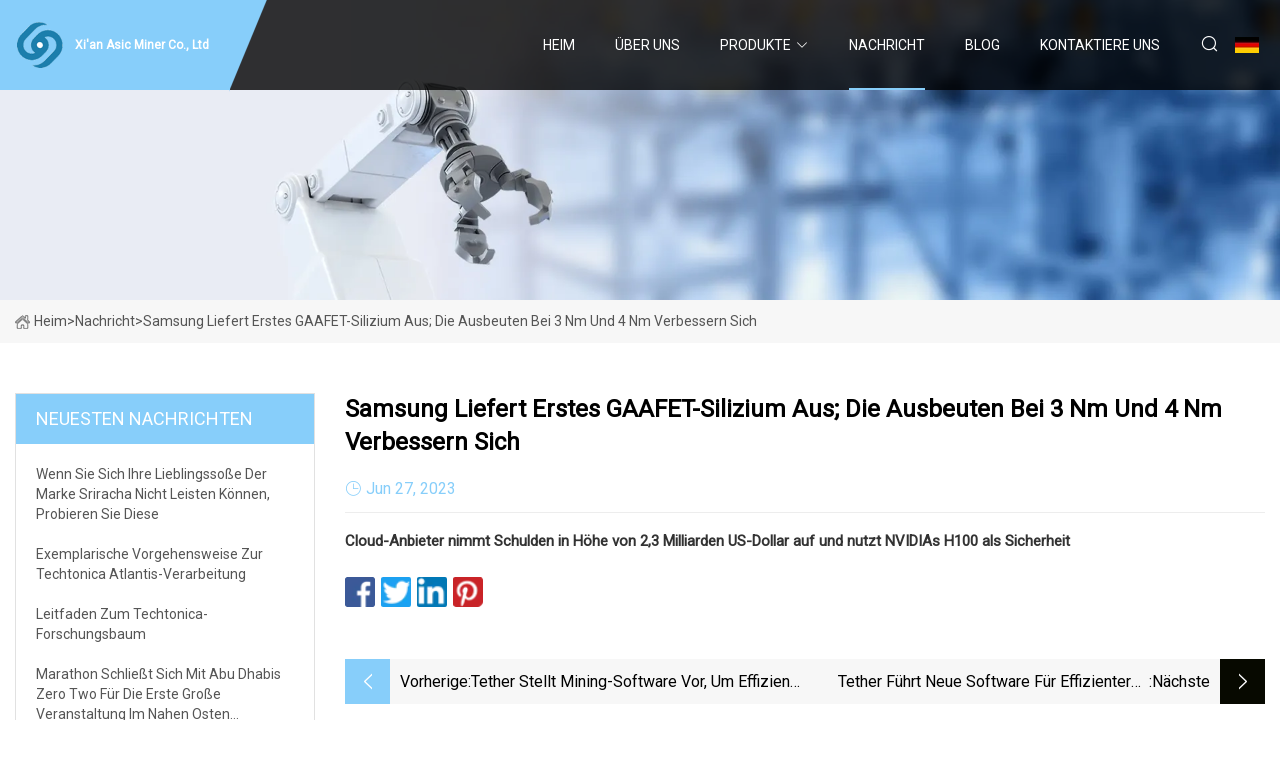

--- FILE ---
content_type: text/html; charset=utf-8
request_url: https://de.karboncreative.com/news/samsung-shipping-first-gaafet-silicon-3nm-and-4nm-yields-are-improving.htm
body_size: 3677
content:
<!doctype html>
<html lang="de">
<head>
<meta charset="utf-8" />
<title> Samsung liefert erstes GAAFET-Silizium aus;  Die Ausbeuten bei 3 nm und 4 nm verbessern sich - Xi'an Asic Miner Co., Ltd</title>
<meta name="description" content=" Samsung liefert erstes GAAFET-Silizium aus;  Die Ausbeuten bei 3 nm und 4 nm verbessern sich" />
<meta name="keywords" content=" Samsung liefert erstes GAAFET-Silizium aus;  Die Ausbeuten bei 3 nm und 4 nm verbessern sich" />
<meta name="viewport" content="width=device-width, initial-scale=1.0" />
<meta name="application-name" content="Xi'an Asic Miner Co., Ltd" />
<meta name="twitter:card" content="summary" />
<meta name="twitter:title" content=" Samsung liefert erstes GAAFET-Silizium aus;  Die Ausbeuten bei 3 nm und 4 nm verbessern sich - Xi'an Asic Miner Co., Ltd" />
<meta name="twitter:description" content=" Samsung liefert erstes GAAFET-Silizium aus;  Die Ausbeuten bei 3 nm und 4 nm verbessern sich" />
<meta name="twitter:image" content="https://de.karboncreative.com/uploadimg/logo71316.png" />
<meta http-equiv="X-UA-Compatible" content="IE=edge" />
<meta property="og:site_name" content="Xi'an Asic Miner Co., Ltd" />
<meta property="og:type" content="article" />
<meta property="og:title" content=" Samsung liefert erstes GAAFET-Silizium aus;  Die Ausbeuten bei 3 nm und 4 nm verbessern sich - Xi'an Asic Miner Co., Ltd" />
<meta property="og:description" content=" Samsung liefert erstes GAAFET-Silizium aus;  Die Ausbeuten bei 3 nm und 4 nm verbessern sich" />
<meta property="og:url" content="https://de.karboncreative.com/news/samsung-shipping-first-gaafet-silicon-3nm-and-4nm-yields-are-improving.htm" />
<meta property="og:image" content="https://de.karboncreative.com/uploadimg/logo71316.png" />
<link href="https://de.karboncreative.com/news/samsung-shipping-first-gaafet-silicon-3nm-and-4nm-yields-are-improving.htm" rel="canonical" />
<link href="https://de.karboncreative.com/uploadimg/ico71316.png" rel="shortcut icon" type="image/x-icon" />
<link href="https://fonts.googleapis.com" rel="preconnect" />
<link href="https://fonts.gstatic.com" rel="preconnect" crossorigin />
<link href="https://fonts.googleapis.com/css2?family=Roboto:wght@400&display=swap" rel="stylesheet" />
<link href="https://de.karboncreative.com/themes/storefront/toast.css" rel="stylesheet" />
<link href="https://de.karboncreative.com/themes/storefront/skyblue/style.css" rel="stylesheet" />
<link href="https://de.karboncreative.com/themes/storefront/skyblue/page.css" rel="stylesheet" />
<script type="application/ld+json">
[{
"@context": "https://schema.org/",
"@type": "BreadcrumbList",
"itemListElement": [{
"@type": "ListItem",
"name": "Heim",
"position": 1,
"item": "https://de.karboncreative.com/"},{
"@type": "ListItem",
"name": "Nachricht",
"position": 2,
"item": "https://de.karboncreative.com/news.htm"},{
"@type": "ListItem",
"name": " Samsung liefert erstes GAAFET-Silizium aus;  Die Ausbeuten bei 3 nm und 4 nm verbessern sich",
"position": 3,
"item": "https://de.karboncreative.com/news/samsung-shipping-first-gaafet-silicon-3nm-and-4nm-yields-are-improving.htm"}]},{
"@context": "http://schema.org",
"@type": "NewsArticle",
"mainEntityOfPage": {
"@type": "WebPage",
"@id": "https://de.karboncreative.com/news/samsung-shipping-first-gaafet-silicon-3nm-and-4nm-yields-are-improving.htm"},
"headline": "Xi'an Asic Miner Co., Ltd",
"image": {
"@type": "ImageObject",
"url": "https://de.karboncreative.com"},
"datePublished": "6/27/2023 12:00:00 AM",
"dateModified": "6/27/2023 12:00:00 AM",
"author": {
"@type": "Organization",
"name": "Xi'an Asic Miner Co., Ltd",
"url": "https://de.karboncreative.com/"},
"publisher": {
"@type": "Organization",
"name": "de.karboncreative.com",
"logo": {
"@type": "ImageObject",
"url": "https://de.karboncreative.com/uploadimg/logo71316.png"}},
"description": " Samsung liefert erstes GAAFET-Silizium aus;  Die Ausbeuten bei 3 nm und 4 nm verbessern sich"
}]
</script>
<script type="text/javascript" src="//info.53hu.net/traffic.js?id=08a984h6ak"></script>
</head>
<body class="index">
<!-- header start -->
<header>
  <div class="container">
    <div class="head-logo"><a href="https://de.karboncreative.com/" title="Xi&#x27;an Asic Miner Co., Ltd"><img src="/uploadimg/logo71316.png" width="50" height="50" alt="Xi&#x27;an Asic Miner Co., Ltd"><span>Xi&#x27;an Asic Miner Co., Ltd</span></a></div>
    <div class="menu-btn"><em></em><em></em><em></em></div>
    <div class="head-content">
      <nav class="nav">
        <ul>
          <li><a href="https://de.karboncreative.com/">Heim</a></li>
          <li><a href="/about-us.htm">&#xDC;ber uns</a></li>
          <li><a href="/products.htm">Produkte</a><em class="iconfont icon-xiangxia"></em>
            <ul class="submenu">
              <li><a href="/asic-miner.htm">Asic Miner</a></li>
              <li><a href="/mining-container.htm">Bergbaucontainer</a></li>
              <li><a href="/antminer.htm">Ameisenminer</a></li>
              <li><a href="/whatsminer.htm">Whatsminer</a></li>
              <li><a href="/avalonminer.htm">Avalonminer</a></li>
              <li><a href="/innosilicon-miner.htm">Innosilicon-Bergmann</a></li>
              <li><a href="/air-cooled-mining.htm">Luftgek&#xFC;hlter Bergbau</a></li>
              <li><a href="/water-cooled-mining-container.htm">Wassergek&#xFC;hlter Bergbaucontainer</a></li>
            </ul>
          </li>
          <li class="active"><a href="/news.htm">Nachricht</a></li>
          <li><a href="/blog.htm">Blog</a></li>
          <li><a href="/contact-us.htm">Kontaktiere uns</a></li>
        </ul>
      </nav>
      <div class="head-search"><em class="iconfont icon-sousuo"></em></div>
      <div class="search-input">
        <input type="text" placeholder="Keyword" id="txtSearch" autocomplete="off">
        <div class="search-btn" onclick="SearchProBtn()" title="Search"><em class="iconfont icon-sousuo" aria-hidden="true"></em></div>
      </div>
      <div class="languagelist">
        <div title="Language" class="languagelist-icon"><span>Language</span></div>
        <div class="languagelist-drop"><span class="languagelist-arrow"></span>
          <ul class="languagelist-wrap">
             <li class="languagelist-active"><a href="https://de.karboncreative.com/news/samsung-shipping-first-gaafet-silicon-3nm-and-4nm-yields-are-improving.htm"><img src="/themes/storefront/images/language/de.png" width="24" height="16" alt="Deutsch" title="de">Deutsch</a></li>
                                    <li>
                                        <a href="https://www.karboncreative.com/news/samsung-shipping-first-gaafet-silicon-3nm-and-4nm-yields-are-improving.htm">
                                            <img src="/themes/storefront/images/language/en.png" width="24" height="16" alt="English" title="en">
                                            English
                                        </a>
                                    </li>
                                    <li>
                                        <a href="https://fr.karboncreative.com/news/samsung-shipping-first-gaafet-silicon-3nm-and-4nm-yields-are-improving.htm">
                                            <img src="/themes/storefront/images/language/fr.png" width="24" height="16" alt="Français" title="fr">
                                            Français
                                        </a>
                                    </li>
                                    <li>
                                        <a href="https://es.karboncreative.com/news/samsung-shipping-first-gaafet-silicon-3nm-and-4nm-yields-are-improving.htm">
                                            <img src="/themes/storefront/images/language/es.png" width="24" height="16" alt="Español" title="es">
                                            Español
                                        </a>
                                    </li>
                                    <li>
                                        <a href="https://it.karboncreative.com/news/samsung-shipping-first-gaafet-silicon-3nm-and-4nm-yields-are-improving.htm">
                                            <img src="/themes/storefront/images/language/it.png" width="24" height="16" alt="Italiano" title="it">
                                            Italiano
                                        </a>
                                    </li>
                                    <li>
                                        <a href="https://pt.karboncreative.com/news/samsung-shipping-first-gaafet-silicon-3nm-and-4nm-yields-are-improving.htm">
                                            <img src="/themes/storefront/images/language/pt.png" width="24" height="16" alt="Português" title="pt">
                                            Português
                                        </a>
                                    </li>
                                    <li>
                                        <a href="https://ja.karboncreative.com/news/samsung-shipping-first-gaafet-silicon-3nm-and-4nm-yields-are-improving.htm"><img src="/themes/storefront/images/language/ja.png" width="24" height="16" alt="日本語" title="ja"> 日本語</a>
                                    </li>
                                    <li>
                                        <a href="https://ko.karboncreative.com/news/samsung-shipping-first-gaafet-silicon-3nm-and-4nm-yields-are-improving.htm"><img src="/themes/storefront/images/language/ko.png" width="24" height="16" alt="한국어" title="ko"> 한국어</a>
                                    </li>
                                    <li>
                                        <a href="https://ru.karboncreative.com/news/samsung-shipping-first-gaafet-silicon-3nm-and-4nm-yields-are-improving.htm"><img src="/themes/storefront/images/language/ru.png" width="24" height="16" alt="Русский" title="ru"> Русский</a>
                                    </li>
           </ul>
        </div>
      </div>
    </div>
  </div>
</header>
<!-- main end -->
<!-- main start -->
<main>
  <div class="inner-banner"><img src="/themes/storefront/images/inner-banner.webp" alt=" Samsung liefert erstes GAAFET-Silizium aus;  Die Ausbeuten bei 3 nm und 4 nm verbessern sich">
    <div class="inner-content"><a href="https://de.karboncreative.com/"><img src="/themes/storefront/images/pagenav-homeicon.webp" alt="Heim">Heim</a> > <span>Nachricht</span> > <span> Samsung liefert erstes GAAFET-Silizium aus;  Die Ausbeuten bei 3 nm und 4 nm verbessern sich</span></div>
  </div>
  <div class="container">
    <div class="page-main">
      <div class="page-aside">
        <div class="aside-item">
          <div class="aside-title">NEUESTEN NACHRICHTEN</div>
          <ul class="latest-news">
            <li><a href="/news/if-you-cant-afford-your-favorite-sriracha-brand-sauce-try-these.htm">
              <div class="info"><span class="title">Wenn Sie sich Ihre Lieblingssoße der Marke Sriracha nicht leisten können, probieren Sie diese</span></div>
              </a></li>
            <li><a href="/news/techtonica-atlantum-processing-walkthrough.htm">
              <div class="info"><span class="title">Exemplarische Vorgehensweise zur Techtonica Atlantis-Verarbeitung</span></div>
              </a></li>
            <li><a href="/news/techtonica-tech-tree-guide.htm">
              <div class="info"><span class="title">Leitfaden zum Techtonica-Forschungsbaum</span></div>
              </a></li>
            <li><a href="/news/marathon-teams-up-with-abu-dhabis-zero-two-for-middle-easts-first-large.htm">
              <div class="info"><span class="title">Marathon schließt sich mit Abu Dhabis Zero Two für die erste große Veranstaltung im Nahen Osten zusammen</span></div>
              </a></li>
            <li><a href="/news/addressing-health-issues.htm">
              <div class="info"><span class="title">Behandlung gesundheitlicher Probleme</span></div>
              </a></li>
          </ul>
        </div>
        <div class="aside-item">
          <div class="aside-search">
            <input type="text" placeholder="Keyword" id="AsideSearch" autocomplete="off">
            <button id="AsideBtn" onclick="AsideSearch()"><em class="iconfont icon-sousuo" aria-hidden="true"></em></button>
          </div>
        </div>
      </div>
      <div class="page-content">
        <h1 class="newsdetails-title"> Samsung liefert erstes GAAFET-Silizium aus;  Die Ausbeuten bei 3 nm und 4 nm verbessern sich</h1>
        <div class="newsdetails-dete"><span><em class="iconfont icon-shijian"></em>Jun 27, 2023</span></div>
        <article><strong>Cloud-Anbieter nimmt Schulden in Höhe von 2,3 Milliarden US-Dollar auf und nutzt NVIDIAs H100 als Sicherheit</strong></article>
        <div class="sharewrap"></div>
        <div class="prodetails-link">
          <div class="item prev"><em class="iconfont icon-xiangzuo"></em>vorherige: <a href="/news//tether-unveils-mining-software-to-boost-efficiency-and-capacity.htm">Tether stellt Mining-Software vor, um Effizienz und Kapazit&#xE4;t zu steigern</a></div>
          <div class="item next"><a href="/news//tether-to-launch-new-software-for-bitcoin-mining-efficiency.htm">Tether f&#xFC;hrt neue Software f&#xFC;r effizienteres Bitcoin-Mining ein</a> :n&#xE4;chste<em class="iconfont icon-xiangyou"></em></div>
        </div>
        <div class="prodetails-feedback" id="send">
          <div class="pro-description"></div>
          <input type="hidden" id="in-domain" value="de.karboncreative.com">
          <div class="feedback">
            <div class="item">
              <label>Name: <span>*</span></label>
              <input type="text" id="in-name">
            </div>
            <div class="item">
              <label>Email: <span>*</span></label>
              <input type="text" id="in-email">
            </div>
            <div class="item">
              <label>Telefon/WhatsApp: <span>*</span></label>
              <input type="text" id="in-phone">
            </div>
            <div class="item">
              <label>Thema: <span>*</span></label>
              <input type="text" id="in-subject">
            </div>
            <div class="item">
              <label>Inhalt: <span>*</span></label>
              <textarea name="" id="in-content"></textarea>
            </div>
            <div class="sendbtn" id="SubmitName" onclick="SendInquiry()"><span>An uns senden</span></div>
          </div>
        </div>
      </div>
    </div>
  </div>
</main>

<!-- main end -->
<!-- footer start -->
<footer>
  <div class="container">
    <div class="foot-item foot-item1"><a href="https://de.karboncreative.com/" class="foot-logo" title="Xi&#x27;an Asic Miner Co., Ltd"><img src="/uploadimg/logo71316.png" width="50" height="50" alt="Xi&#x27;an Asic Miner Co., Ltd"></a>
      <div class="foot-newsletter">
        <input id="newsletterInt" placeholder="Your Email Address" type="text">
        <button id="newsletterBtn" title="Email"><em class="iconfont icon-zhixiangyou"></em></button>
      </div>
      <div id="newsletter-hint"></div>
      <p class="newsletter-tip">Eine Frage haben?<a href="https://de.karboncreative.com/">Klicken Sie hier</a></p>
      <div class="foot-share"><a href="#" rel="nofollow" title="facebook"><em class="iconfont icon-facebook"></em></a><a href="#" rel="nofollow" title="linkedin"><em class="iconfont icon-linkedin"></em></a><a href="#" rel="nofollow" title="twitter"><em class="iconfont icon-twitter-fill"></em></a><a href="#" rel="nofollow" title="youtube"><em class="iconfont icon-youtube"></em></a><a href="#" rel="nofollow" title="instagram"><em class="iconfont icon-instagram"></em></a><a href="#" rel="nofollow" title="TikTok"><em class="iconfont icon-icon_TikTok"></em></a></div>
    </div>
    <div class="foot-item foot-item2">
      <div class="foot-title">QUICK LINKS</div>
      <ul>
        <li><a href="https://de.karboncreative.com/">Heim</a></li>
        <li><a href="/about-us.htm">&#xDC;ber uns</a></li>
        <li><a href="/products.htm">Produkte</a></li>
        <li><a href="/news.htm">Nachricht</a></li>
        <li><a href="/blog.htm">Blog</a></li>
        <li><a href="/contact-us.htm">Kontaktiere uns</a></li>
        <li><a href="/sitemap.xml">Seitenverzeichnis</a></li>
        <li><a href="/privacy-policy.htm">Privacy Policy</a></li>
      </ul>
    </div>
    <div class="foot-item foot-item3">
      <div class="foot-title">PRODUKTKATEGORIE</div>
      <ul>
        <li><a href="/asic-miner.htm">Asic Miner</a></li>
        <li><a href="/mining-container.htm">Bergbaucontainer</a></li>
        <li><a href="/antminer.htm">Ameisenminer</a></li>
        <li><a href="/whatsminer.htm">Whatsminer</a></li>
        <li><a href="/avalonminer.htm">Avalonminer</a></li>
        <li><a href="/innosilicon-miner.htm">Innosilicon-Bergmann</a></li>
        <li><a href="/air-cooled-mining.htm">Luftgekühlter Bergbau</a></li>
        <li><a href="/water-cooled-mining-container.htm">Wassergekühlter Bergbaucontainer</a></li>
      </ul>
    </div>
    <div class="foot-item foot-item4">
      <div class="foot-title">PARTNERFIRMA</div>
      <ul>
<li><a href="https://de.selectbanding.com/" target="_blank">Shijiazhuang  Sinoda  Dekoration  Materialien  Technologie  Co.,  Ltd</a></li>      </ul>
    </div>
  </div>
  <div class="foot-copyright">
    <p>Copyright &copy; de.karboncreative.com, Alle Rechte vorbehalten.&nbsp;&nbsp;Email: <a href="polly@karboncreative.com" target="_blank"><span class="__cf_email__" data-cfemail="2656494a4a5f664d475444494845544347524f50430845494b">[email&#160;protected]</span></a></p>
  </div>
  <div class="gotop"><em class="iconfont icon-xiangshang"></em></div>
</footer>
<!-- footer end -->
 
<!-- script start -->
<script data-cfasync="false" src="/cdn-cgi/scripts/5c5dd728/cloudflare-static/email-decode.min.js"></script><script src="https://de.karboncreative.com/themes/storefront/js/jquery3.6.1.js"></script>
<script src="https://de.karboncreative.com/themes/storefront/js/vanilla-lazyload.js"></script>
<script src="https://de.karboncreative.com/themes/storefront/js/toast.js"></script>
<script src="https://de.karboncreative.com/themes/storefront/js/style.js"></script>
<script src="https://de.karboncreative.com/themes/storefront/js/page.js"></script>
<script src="https://de.karboncreative.com/themes/storefront/js/axios.min.js"></script>
<script src="https://de.karboncreative.com/themes/storefront/js/contact.js"></script>
<script src="https://de.karboncreative.com/themes/storefront/js/share.js"></script>
<script defer src="https://static.cloudflareinsights.com/beacon.min.js/vcd15cbe7772f49c399c6a5babf22c1241717689176015" integrity="sha512-ZpsOmlRQV6y907TI0dKBHq9Md29nnaEIPlkf84rnaERnq6zvWvPUqr2ft8M1aS28oN72PdrCzSjY4U6VaAw1EQ==" data-cf-beacon='{"version":"2024.11.0","token":"b6bbc7c9e6a24722b985e1627cc9daef","r":1,"server_timing":{"name":{"cfCacheStatus":true,"cfEdge":true,"cfExtPri":true,"cfL4":true,"cfOrigin":true,"cfSpeedBrain":true},"location_startswith":null}}' crossorigin="anonymous"></script>
</body>
</html>
